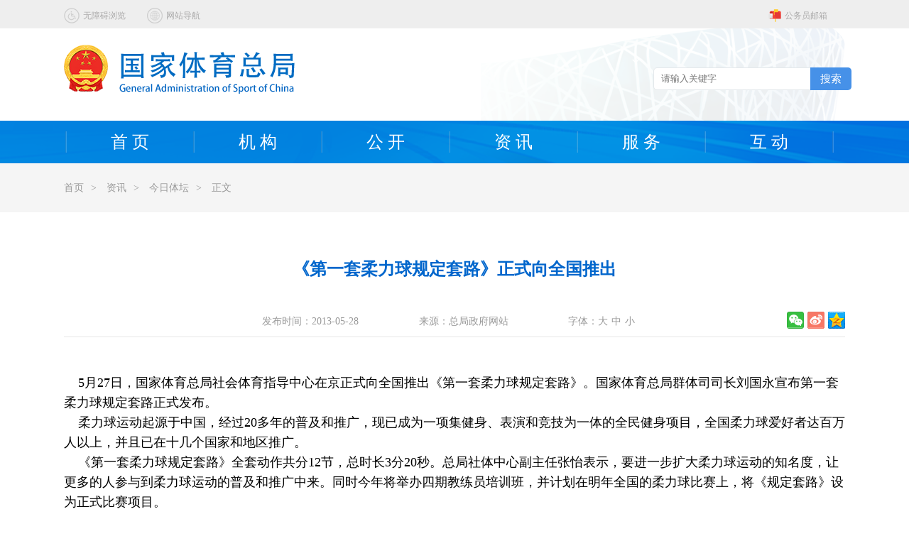

--- FILE ---
content_type: text/html
request_url: https://www.sport.gov.cn/n20001280/n20745751/n20767635/c21071188/content.html
body_size: 4415
content:
<!DOCTYPE html>
<html>
	<head>
		<meta charset="utf-8">
		
<!--start component 文档组件(文章title)-->
<meta charset="utf-8">
  <title>《第一套柔力球规定套路》正式向全国推出_国家体育总局</title>

<!--end component 文档组件(文章title)-->

<!--start component 导航条(2021网站meta)-->
<meta name="SiteName" content="国家体育总局">  
 <meta name="SiteDomain" content="http://www.sport.gov.cn/">  
 <meta name="SiteIDCode" content="bm33000001"> 
<!--end component 导航条(2021网站meta)-->

<!--start component 文档组件(文章meta标签2)-->

<meta name="ArticleTitle" content="《第一套柔力球规定套路》正式向全国推出">  
 <meta name="PubDate" content="2013-05-28">  
 <meta name="ContentSource" content="总局政府网站"> 
<!--end component 文档组件(文章meta标签2)-->

<!--start component 导航条(栏目meta标签)-->
<meta name="ColumnName" content="体育文化">
<meta name="ColumnDescription" content=" $subject.relCon.acText.htmlContent">
<meta name="ColumnKeywords" content=" 国家体育总局、信息公开 ">
<meta name="ColumnType" content="体育文化">

<!--end component 导航条(栏目meta标签)-->

<!--start component 当前路径(css)-->

  <link rel="stylesheet" type="text/css" href="../../../../template/20001411/20001412.css"/>
  <link rel="stylesheet" type="text/css" href="../../../../template/20001411/20001424.css"/>
  <link rel="stylesheet" type="text/css" href="../../../../template/20001411/20001422.css"/>
  <link rel="stylesheet" type="text/css" href="../../../../template/20001411/20001418.css"/>
  <script src="../../../../template/20001411/20001420.js" type="text/javascript" charset="utf-8"></script>
  <script src="../../../../template/20001411/20001419.js" type="text/javascript" charset="utf-8"></script>
  <script src="../../../../template/20001411/20001423.js" type="text/javascript" charset="utf-8"></script>



<!--end component 当前路径(css)-->

	</head>
	<body>
		<div class="bg">
        	
<!--start component 导航条(2021head)-->
<div class="header">
  <div class="sec1">
    <div class="w1100 clearfix">
      <div class="fr" style="margin-right: 25px;">
        <!--  <a href="http://zongju.sport.gov.cn/" target=_blank>
<img src="../../../../template/20001411/20001464.png" >
<span>总局内部服务平台</span>
</a>  -->
        <a class="mal" href="https://mail.sport.gov.cn/" target=_blank style="margin-left: 33px;">
          <img src="../../../../template/20001411/20001468.png" >
          <span>公务员邮箱</span>
        </a>      
      </div>
      <div class="fl" >
        <a href="https://www.sport.gov.cn/wza/index.htm" style="margin-right: 25px;" target="_blank">
          <img src="../../../../template/20001411/20001469.png" >
          <span>无障碍浏览</span>
        </a>
        <a href="../../../../n10812/index.html" target="_top">
          <img src="../../../../template/20001411/20001470.png" >
          <span>网站导航</span>
        </a>      
      </div> 
    </div>
  </div>
  <div class="sec2 w1100">
    <div class="logo">
      <img src="../../../../dbsource/24245180/24245421.png" >
    </div>
    <div class="search">




      <div id="select" style="display:none;">
        <div id="content">
          <span>分类</span>
        </div>
        <img id="selectImg" src="../../../../template/20001411/20001493.png" alt="">
        <div id="selectItem" class="gda">
          <ul>
            <li><a href="">按时间都</a></li>


          </ul>
        </div>
      </div> 

       <div class="search1">
  <form action="#" id="form" method="post" target=_blank>
       
          <input type="text" name="qt" class="inp" id="qt" value="" style=" border:0;" placeholder="请输入关键字" >
          <input type="hidden" name="siteCode" class="inp" id="siteCode" value="bm33000001">
				<button type="button" class="searchbtn" value=" 搜索 " id="searchBtn" >搜索</button>
    
 <!--    <input name="indexDB" type="hidden" value="css"> 
      <input name="sortType" type="hidden" value="1"> 
      <input name="sortKey" type="hidden" value="showTime"> 
      <input name="sortFlag" type="hidden" value="-1"> 
      <input name="url" type="hidden" value="http://www.sport.gov.cn/">   -->
     
     </form>  
			
      </div>


      <!--
<div class="remen">
<span>热门栏目:</span>
<a href=""><span>2020北京东奥</span></a>
<a href=""><span>2021</span></a>

</div>
-->

    </div>
  </div>
  <div class="sec3">
    <div class="topnav w1100">

      <ul class="clearfix nav1">
        <li class="libg"><a href="../../../../index.html" target="_top">首&nbsp;页</a></li>
        <li class="libg one"><a href="../../../../n20001099/index.html" target="_top">机&nbsp;构</a></li>
        <li class="libg two"><a href="../../../../n315/index.html" target="_top">公&nbsp;开</a></li>
        <!--  <li class="libg three"><a href="../../../../n316/index.html" target="_top">信息速递</a></li>  -->
        <li class="libg four"><a href="../../../../n20001280/index.html" target="_top">资&nbsp;讯</a></li>
        <li class="libg five"><a href="../../../../n322/index.html" target="_top">服&nbsp;务</a></li>
        <li class="libg six" ><a href="../../../../n323/index.html" target="_top">互&nbsp;动</a></li>
        <li style="width: 5px;height: 60px;" class="libg"></li>
      </ul>


    </div> 

  </div>

</div>

<style>
  .header .sec3 .topnav .nav1 li{
    width:180px; 
    font-size:24px;
    /* font-weight:bold;  */

  }
  .header .active img {

    left: 80px;

  } 
</style>


<link rel="stylesheet" type="text/css" href="https://www.sport.gov.cn/dbsource/24094023/24094026.css">
<script type="text/javascript" src="https://www.sport.gov.cn/dbsource/24094023/24094025.js"></script>



<!--end component 导航条(2021head)-->

<!--start component 当前路径(当前位置)-->
<div class="sec4wz">
    <div class="w1100">
     <div class="fl">
      
       
         <a href=../../../../index.html><span>首页</span><span style="margin: 0 10px;">></span></a>
    

      <a href=../../../../n20001280/index.html><span>资讯</span><span style="margin: 0 10px;">></span></a>
     

      <a href=../../../../n20001280/n20745751/index.html><span>今日体坛</span><span style="margin: 0 10px;">></span></a>
     

       

  <a >正文</a>
      
       
       
     </div>
    </div>
   </div>
<!--end component 当前路径(当前位置)-->

<!--start component 文档组件(正文)-->
 
<style>
  .sec5wz .wz .banner{text-align:center;}
  .sec5wz .wz .banner .spa{margin-left:80px;}
  #zoom table{margin:0 auto;}
</style>

<div class="sec5wz w1100">
    <div class="wz">
     <div class="wztitle">
      <p>《第一套柔力球规定套路》正式向全国推出</p>
       
            
     </div>
     <div class="banner">
      <span class="spa">发布时间：</span><span>2013-05-28</span>
      <span class="spa">来源：总局政府网站 </span>
            <span class="spa">字体：</span><span class="ziti da">大</span><span class="ziti zhong">中</span><span class="ziti xiao">小</span>
  
       
<div id="shareSc" style="float:right;">

</div>    
 
        </div>
<script type="text/javascript" src="../../../../dbsource/23731501/23731502.js"></script>
<script type="text/javascript" src="../../../../dbsource/23731501/23731503.js"></script>

       
       
     </div>
      
      
     <div class="content" id="zoom" style="margin-top:50px;line-height:28px;">
     
                  <p>	<span style="font-family: 宋体">&nbsp;&nbsp; &nbsp;5月27日，国家体育总局社会体育指导中心在京正式向全国推出《第一套柔力球规定套路》。国家体育总局群体司司长刘国永宣布第一套柔力球规定套路正式发布。<br />	&nbsp;&nbsp;&nbsp; 柔力球运动起源于中国，经过20多年的普及和推广，现已成为一项集健身、表演和竞技为一体的全民健身项目，全国柔力球爱好者达百万人以上，并且已在十几个国家和地区推广。<br />	&nbsp;&nbsp;&nbsp; 《第一套柔力球规定套路》全套动作共分12节，总时长3分20秒。总局社体中心副主任张怡表示，要进一步扩大柔力球运动的知名度，让更多的人参与到柔力球运动的普及和推广中来。同时今年将举办四期教练员培训班，并计划在明年全国的柔力球比赛上，将《规定套路》设为正式比赛项目。<br />	&nbsp;&nbsp;&nbsp; 为做好《规定套路》的推广普及工作，社体中心将于6月下旬在西安举办首次面向全国各省市体育局和各行业体协的教练员培训班。<br />	&nbsp;&nbsp;&nbsp; 总局社体中心主任冀运希、外联司副司长宋克勤等出席新闻发布会。发布会由总局社体中心老企部主任杨曾秦主持。</span></p><p style="text-align: right">	<span style="font-family: 宋体">（尹丽萍）</span></p>
      




              
              
              
       
<div style="height:25px; margin:10px auto;">
<script>
  var maxPageNum=1;
    if (maxPageNum>1){
    var pageName = 1;
        var ccc = pageName-10;
    if (ccc<1) ccc=1;
    var sss="";
    if (pageName>1){
      sss +="<a href='../../../../n20001280/n20745751/n20767635/c21071188/content_1.html' target='_self'>首页</a>&nbsp;";
      sss +="<a href='../../../../n20001280/n20745751/n20767635/c21071188/content_"+(pageName-1)+".html' target='_self'>上页</a>&nbsp;";
    }
    while (ccc<pageName){
      sss += "<a href='../../../../n20001280/n20745751/n20767635/c21071188/content_"+ccc+".html' target='_self'>"+ccc+"</a>&nbsp;";
      ccc++;
    }
    sss += "<font color=red>"+ccc+"</font>&nbsp;";
    ccc++;
    while (ccc<=maxPageNum && ccc<=(pageName+10)){
      sss += "<a href='../../../../n20001280/n20745751/n20767635/c21071188/content_"+ccc+".html' target='_self'>"+ccc+"</a>&nbsp;";
      ccc++;
    }
    if (pageName<maxPageNum){
      sss += "<a href='../../../../n20001280/n20745751/n20767635/c21071188/content_"+(pageName+1)+".html' target='_self'>下页</a>&nbsp;";
      sss += "<a href='../../../../n20001280/n20745751/n20767635/c21071188/content_"+maxPageNum+".html' target='_self'>尾页</a>";
    }
    document.write(sss);
  }
</script>
 </div>
              
              
              
  <div style=" text-align:center; height:50px; margin-top:50px;">
                        <span><a href="javascript:window.print()">【打印此页】</a></span>
                        <span><a href="javascript:close()">【关闭窗口】</a></span>
           </div>
       
  


   </div>
    </div>
   </div>
<!--end component 文档组件(正文)-->

<!--start component HTML组件(2021footer)-->
<div class="footer" style="min-width:1100px;">
				<div class="w1100 clearfix" style="padding-top: 30px;">
					
					<div class="fl">
						<div class="logo1">
							
                  <!--<script type="text/javascript">
							document.write(unescape("%3Cspan id='_ideConac' %3E%3C/span%3E%3Cscript src='https://dcs.conac.cn/js/33/000/0000/40672300/CA330000000406723000001.js' type='text/javascript'%3E%3C/script%3E"));
							</script> -->
                          
                          <span id="_ideConac"><a href="https://bszs.conac.cn/sitename?method=show&amp;id=7A8423F524516CB2E05310291AAC9038" target="_blank"><img id="imgConac" vspace="0" hspace="0" border="0" src="https://dcs.conac.cn/image/red.png" data-bd-imgshare-binded="1"></a></span>
                          
						</div>
						<div class="logo2">
							<script id="_jiucuo_" sitecode="bm33000001" src="https://zfwzgl.www.gov.cn/exposure/jiucuo.js"></script>
						</div>
						
					</div>
					<div class="word">
						
						<p>国家体育总局版权所有　国家体育总局体育信息中心承办</p>
						<p>国家体育总局通讯地址：北京市东城区体育馆路2号　邮政编码：100763　<br/>联系电话：010-87182008　信访电话：010-87182116 / 87182045　　网站联系电话：010-87182998 / 87182280</p>
						<p>网站标识码：bm33000001	<a href="https://beian.miit.gov.cn/#/Integrated/index" target="_blank" style="color:#abaaaa;">京ICP备05070991号</a>　<a href="http://www.beian.gov.cn/portal/registerSystemInfo?recordcode=11010102004525" target="_blank" style="color:#abaaaa;"><img src="../../../../template/20001411/20167020.png" style="vertical-align: middle; margin-right: 5px;">京公网安备 11010102004525号</a></p>
					</div>
					
				</div>
			</div>

<script src="https://www.sport.gov.cn/we/tiyuzongju.js?v=1"></script>

<style>
  #webengine_stat_number{display:none;}
  .footer p{
	
	width: 750px;
}
</style>


<!--end component HTML组件(2021footer)-->

<!--start component HTML组件(字体js)-->
<script type="text/javascript">
  $(function(){
    
     var zoom = $('#zoom');
	if(!zoom) return false;
    
   $(".da").click(function(){
     
	zoom.find('p,div,td,th,span,font,ul,li,a').each(function(i){
		var obj = $(this);
       	obj.css("font-size","18px");
	});
    $("#zoom").css({fontSize:"18px"})
   })
   
   
   $(".zhong").click(function(){
     zoom.find('p,div,td,th,span,font,ul,li,a').each(function(i){
		var obj = $(this);
       	obj.css("font-size","16px");
	});
     
    $("#zoom").css({fontSize:"16px"})
   })
   $(".xiao").click(function(){
     
     zoom.find('p,div,td,th,span,font,ul,li,a').each(function(i){
		var obj = $(this);
       	obj.css("font-size","14px");
	});
    $("#zoom").css({fontSize:"14px"})
   })
  })
 </script>
<!--end component HTML组件(字体js)-->

            
        </div>
		
	</body>
</html>


--- FILE ---
content_type: text/css
request_url: https://www.sport.gov.cn/template/20001411/20001424.css
body_size: 732
content:
/* wz */
.sec4wz{
	height: 69px;
	line-height: 69px;
	background-color: #f5f5f5;
}
.sec4wz .fl{
	
	font-size: 14px;
}
.sec4wz .fl a{
	color: #999999;
}
.sec5wz .wz .wztitle{
	padding: 60px 0 30px 0;
	font-size: 24px;
	color: #0066cc;
	font-weight: bold;
	text-align: center;
	line-height: 40px;
}
.sec5wz .wz .banner {
	height: 45px;
	line-height: 45px;
	border-bottom: 1px solid #e7e7e7;
}
.sec5wz .wz .banner span{
	color: #999999;
	font-size: 14px;
}
.sec5wz .wz .banner span.ziti{
	margin-right: 5px;
	cursor: pointer;
}
.sec5wz .wz  .content{
	padding-top: 68px;
	margin-bottom: 110px;
}
.sec5wz .wz  .content p{
	text-indent: 2em;
	line-height: 40px;
	margin-bottom: 50px;
}
/* wz */

--- FILE ---
content_type: application/javascript
request_url: https://www.sport.gov.cn/we/tiyuzongju.js?v=1
body_size: 1468
content:
return;
var __cc_uid = "username";
var __cc_ip_expire = 30;
function cc6_readCookie(name)
{ var cookieValue="";
  var search=name+"=";
	if(document.cookie.length>0)
		{ offset=document.cookie.indexOf(search);
			if(offset!=-1)
				{
				   offset+=search.length;
			       end=document.cookie.indexOf(";",offset);
				   if(end==-1)
				   end=document.cookie.length;
				   cookieValue=unescape(document.cookie.substring(offset,end))
				   }
		}
		return cookieValue;
}

function cc6_writeCookie(name,value,minutes)
{
	var expire="";
	if(minutes!=null)
	{
		expire=new Date((new Date()).getTime()+minutes*60000);
		expire=";expires="+expire.toGMTString();
	}
		document.cookie=name +"="+escape(value)+expire;
}

function getMySrc(){
    var scriptSrc = document.getElementsByTagName('script')[document.getElementsByTagName('script').length -1].src;
    return scriptSrc;
}
var __cc_cookies_name = 'cc_7_visited_site_'+__cc_uid;
var __cc_return =parseInt(cc6_readCookie(__cc_cookies_name));

if(isNaN(__cc_return)){

	__cc_return=1;}
	else{
	
	__cc_return=0;	
		}

if(!cc6_readCookie(__cc_cookies_name)) __cc_return=1;

var __cc_visited = parseInt(cc6_readCookie(__cc_cookies_name));

if(isNaN(__cc_visited)){cc6_writeCookie(__cc_cookies_name,1);__cc_visited=0;}else{cc6_writeCookie(__cc_cookies_name,++__cc_visited,__cc_ip_expire);}
 
var __cc_page = escape(location.href);
var __cc_ref = escape(document.referrer);
var __cc_cookies_username=document.cookie;
var __cc_domain="www.sport.gov.cn";
var __webengine_host="https://www.sport.gov.cn";
var __cc_size = document.body.innerHTML.length;
if(__cc_ref == "") __cc_ref = "-";
if(typeof(__cc_size) == "undefined") __cc_size = "0";

var __cc_title = document.title;
var __cc_catalogs = "-";
var __cc_contentid = "-";
var __cc_publishdate = "-";
var __cc_author = "-";
var __cc_editor = "-";
var __cc_source = "-";
var arr = document.getElementsByTagName("meta");
for(var key in arr)
{
	if(arr[key].name == 'catalogs') __cc_catalogs = arr[key].content;
	else if(arr[key].name == 'contentid') __cc_contentid = arr[key].content;
	else if(arr[key].name == 'publishdate') __cc_publishdate = arr[key].content;
	else if(arr[key].name == 'author') __cc_author = arr[key].content;
	else if(arr[key].name == 'editor') __cc_editor = arr[key].content;
	else if(arr[key].name == 'source') __cc_source = arr[key].content;
}
if(typeof(__cc_title) == "undefined" || __cc_title =="") __cc_title = "-";
if(typeof(__cc_catalogs) == "undefined" || __cc_catalogs =="") __cc_catalogs = "-";
if(typeof(__cc_contentid) == "undefined" || __cc_contentid =="") __cc_contentid = "-";
if(typeof(__cc_publishdate) == "undefined" || __cc_publishdate =="") __cc_publishdate = "-";
if(typeof(__cc_author) == "undefined" || __cc_author =="") __cc_author = "-";
if(typeof(__cc_editor) == "undefined" || __cc_editor =="") __cc_editor = "-";
if(typeof(__cc_source) == "undefined" || __cc_source =="") __cc_source = "-";

//获取js脚本地址的参数 用来搞活
var script_src = getMySrc();
var return_type=0;
if(script_src.split('?').length-1){
	var jsName = script_src.split('?')[script_src.split('?').length-1];//
	var param_arr = jsName.split("&");
        for (var i = 0; i < param_arr.length; i++) {
            var pair = param_arr[i].split("=");
            if (pair[0] == 'v') {
                return_type =  pair[1];
            }
        }
}
var sign = Math.ceil(Math.random()*10000000000000000);
	// console.log(return_type);
__cc_cookies_username = '';
var __cc_count = __webengine_host+"/we/count_num.js" + "?domain="+__cc_domain
	+ "&p=" + __cc_page + "&r=" + __cc_ref  + "&h=" + __cc_return + "&c=" + __cc_cookies_username+"&s="+__cc_size
	+"&t="+__cc_title+"&l="+__cc_catalogs+"&d="+__cc_contentid+"&b="+__cc_publishdate+"&a="+__cc_author+"&e="+__cc_editor+"&u="+__cc_source+"&v="+return_type+"&sign="+sign;
//document.write("<script src='" + __cc_count + "'></script>");
document.write(unescape("%3Cspan id='webengine_stat_number'%3E%3C/span%3E"));
var script = document.createElement("script");
    script.src = __cc_count;
    document.head.appendChild(script);
    document.head.removeChild(script);
